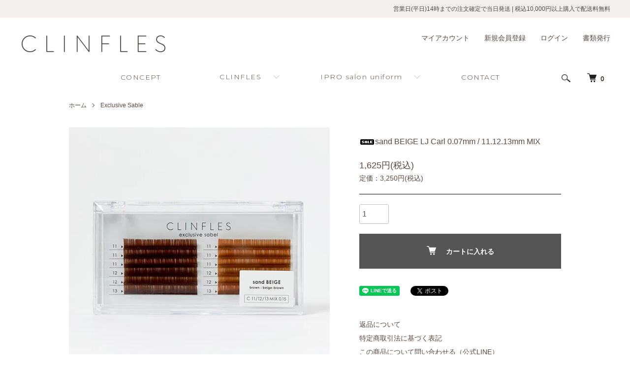

--- FILE ---
content_type: text/html; charset=EUC-JP
request_url: https://clinfles.jp/?pid=151843444
body_size: 7052
content:
<!DOCTYPE html PUBLIC "-//W3C//DTD XHTML 1.0 Transitional//EN" "http://www.w3.org/TR/xhtml1/DTD/xhtml1-transitional.dtd">
<html xmlns:og="http://ogp.me/ns#" xmlns:fb="http://www.facebook.com/2008/fbml" xmlns:mixi="http://mixi-platform.com/ns#" xmlns="http://www.w3.org/1999/xhtml" xml:lang="ja" lang="ja" dir="ltr">
<head>
<meta http-equiv="content-type" content="text/html; charset=euc-jp" />
<meta http-equiv="X-UA-Compatible" content="IE=edge,chrome=1" />
<meta name="viewport" content="width=device-width,initial-scale=1">
<title>sand BEIGE LJ Carl 0.07mm / 11.12.13mm MIX - CLINFLES</title>
<meta name="Keywords" content="sand BEIGE LJ Carl 0.07mm / 11.12.13mm MIX,clinfles" />
<meta name="Description" content="" />
<meta name="Author" content="" />
<meta name="Copyright" content="clinfles" />
<meta http-equiv="content-style-type" content="text/css" />
<meta http-equiv="content-script-type" content="text/javascript" />
<link rel="stylesheet" href="https://clinfles.jp/css/framework/colormekit.css" type="text/css" />
<link rel="stylesheet" href="https://clinfles.jp/css/framework/colormekit-responsive.css" type="text/css" />
<link rel="stylesheet" href="https://img07.shop-pro.jp/PA01439/999/css/2/index.css?cmsp_timestamp=20260114193615" type="text/css" />
<link rel="stylesheet" href="https://img07.shop-pro.jp/PA01439/999/css/2/product.css?cmsp_timestamp=20260114193615" type="text/css" />

<link rel="alternate" type="application/rss+xml" title="rss" href="https://clinfles.jp/?mode=rss" />
<script type="text/javascript" src="//ajax.googleapis.com/ajax/libs/jquery/1.7.2/jquery.min.js" ></script>
<meta property="og:title" content="sand BEIGE LJ Carl 0.07mm / 11.12.13mm MIX - CLINFLES" />
<meta property="og:description" content="" />
<meta property="og:url" content="https://clinfles.jp?pid=151843444" />
<meta property="og:site_name" content="CLINFLES" />
<meta property="og:image" content="https://img07.shop-pro.jp/PA01439/999/product/151843444.jpg?cmsp_timestamp=20200622093017"/>
<meta property="og:type" content="product" />
<meta property="product:price:amount" content="1625" />
<meta property="product:price:currency" content="JPY" />
<meta property="product:product_link" content="https://clinfles.jp?pid=151843444" />
<script>
  var Colorme = {"page":"product","shop":{"account_id":"PA01439999","title":"CLINFLES"},"basket":{"total_price":0,"items":[]},"customer":{"id":null},"inventory_control":"product","product":{"shop_uid":"PA01439999","id":151843444,"name":"sand BEIGE LJ Carl 0.07mm \/ 11.12.13mm MIX","model_number":"","stock_num":6,"sales_price":1625,"sales_price_including_tax":1625,"variants":[],"category":{"id_big":2564688,"id_small":0},"groups":[],"members_price":1625,"members_price_including_tax":1625}};

  (function() {
    function insertScriptTags() {
      var scriptTagDetails = [];
      var entry = document.getElementsByTagName('script')[0];

      scriptTagDetails.forEach(function(tagDetail) {
        var script = document.createElement('script');

        script.type = 'text/javascript';
        script.src = tagDetail.src;
        script.async = true;

        if( tagDetail.integrity ) {
          script.integrity = tagDetail.integrity;
          script.setAttribute('crossorigin', 'anonymous');
        }

        entry.parentNode.insertBefore(script, entry);
      })
    }

    window.addEventListener('load', insertScriptTags, false);
  })();
</script>
</head>
<body>
<meta name="colorme-acc-payload" content="?st=1&pt=10029&ut=151843444&at=PA01439999&v=20260118033311&re=&cn=59cc8a37db47a751c1be047d4ac45bef" width="1" height="1" alt="" /><script>!function(){"use strict";Array.prototype.slice.call(document.getElementsByTagName("script")).filter((function(t){return t.src&&t.src.match(new RegExp("dist/acc-track.js$"))})).forEach((function(t){return document.body.removeChild(t)})),function t(c){var r=arguments.length>1&&void 0!==arguments[1]?arguments[1]:0;if(!(r>=c.length)){var e=document.createElement("script");e.onerror=function(){return t(c,r+1)},e.src="https://"+c[r]+"/dist/acc-track.js?rev=3",document.body.appendChild(e)}}(["acclog001.shop-pro.jp","acclog002.shop-pro.jp"])}();</script><script src="https://img.shop-pro.jp/tmpl_js/86/jquery.tile.js"></script>
<script src="https://img.shop-pro.jp/tmpl_js/86/jquery.skOuterClick.js"></script>
<link rel="preconnect" href="https://fonts.googleapis.com">
<link rel="preconnect" href="https://fonts.gstatic.com" crossorigin>
<link href="https://fonts.googleapis.com/css2?family=Montserrat:wght@300&display=swap" rel="stylesheet">


<div class="l-header">
  <div class="l-header-message">
   <div class="u-container -wide">営業日(平日)14時までの注文確定で当日発送<br class="u-sp-only"><span class="u-pc-only-inlineBlock">&nbsp;|&nbsp;</span>税込10,000円以上購入で配送料無料</div>
  </div>
  <div class="l-header-main">
   <div class="u-container -wide">
    <div class="l-header-main__in">
      <div class="l-header-logo">
        <h1 class="l-header-logo__img">
          <a href="./"><img src="https://img07.shop-pro.jp/PA01439/999/PA01439999.png?cmsp_timestamp=20221221231233" alt="CLINFLES" /></a>
        </h1>
      </div>
      <div class="l-header-search">
        <button class="l-header-search__btn js-mega-menu-btn js-search-btn">
          <img src="https://img.shop-pro.jp/tmpl_img/86/icon-search.png" alt="検索" />
        </button>
        <div class="l-header-search__contents js-mega-menu-contents">
          <div class="l-header-search__box">
            <form action="https://clinfles.jp/" method="GET" class="l-header-search__form">
              <input type="hidden" name="mode" value="srh" />
              <div class="l-header-search__input">
                <input type="text" name="keyword" placeholder="商品検索" />
              </div>
              <button class="l-header-search__submit" type="submit">
                <img src="https://img.shop-pro.jp/tmpl_img/86/icon-search.png" alt="送信" />
              </button>
            </form>
            <button class="l-header-search__close js-search-close" type="submit" aria-label="閉じる">
              <span></span>
              <span></span>
            </button>
          </div>
        </div>
        <div class="l-header-cart">
          <a href="https://clinfles.jp/cart/proxy/basket?shop_id=PA01439999&shop_domain=clinfles.jp">
            <img src="https://img.shop-pro.jp/tmpl_img/86/icon-cart.png" alt="カートを見る" />
            <span class="p-global-header__cart-count">
              0
            </span>
          </a>
        </div>
      </div>
      <button class="l-menu-btn js-navi-open" aria-label="メニュー">
        <span></span>
        <span></span>
      </button>
    </div>
    <div class="l-main-navi">
     <div class="l-main-navi__in">
        <ul class="l-main-navi-list">
          <li class="l-main-navi-list__item"><a class="l-main-navi-list__link-s" href="/?mode=f1">CONCEPT</a></li>
          <li class="l-main-navi-list__item">
            <div class="l-main-navi-list__ttl">
              CLINFLES
            </div>
            <button class="l-main-navi-list__link js-mega-menu-btn">
              CLINFLES
            </button>
            <div class="l-mega-menu js-mega-menu-contents">
              <ul class="l-mega-menu-list">
                <li class="l-mega-menu-list__item"><a class="l-mega-menu-list__link" href="https://clinfles.jp/?pid=177410801">Trial Set<span>お試しセット</span></a></li>
                <li class="l-mega-menu-list__item"><a class="l-mega-menu-list__link" href="https://clinfles.jp/?mode=f4">Treatment<span>まつげ美容液</span></a></li>
                <li class="l-mega-menu-list__item"><a class="l-mega-menu-list__link" href="https://clinfles.jp/?mode=grp&gid=2907873">Colored eyelash coating<span>色付きまつげコーティング</span></a></li>
                <li class="l-mega-menu-list__item"><a class="l-mega-menu-list__link" href="https://clinfles.jp/?mode=grp&gid=2907874">Cleansing<span>クレンジング</span></a></li>
                <li class="l-mega-menu-list__item"><a class="l-mega-menu-list__link" href="./?mode=cate&cbid=2564657&csid=0">Glue・Remover<span>グルー・リムーバー</span></a></li>
                <li class="l-mega-menu-list__item"><a class="l-mega-menu-list__link" href="https://clinfles.jp/?mode=cate&cbid=2971927&csid=0">Perm Glue<span>パーマ用グルー</span></a></li>
                <li class="l-mega-menu-list__item"><a class="l-mega-menu-list__link" href="./?mode=cate&cbid=2564688&csid=0">Exclusive Sable<span>エクスクルーシブセーブル</span></a></li>
                <li class="l-mega-menu-list__item"><a class="l-mega-menu-list__link" href="./?mode=grp&gid=2984540">Promotion Tools<span>商品PR用ツール</span></a></li>
              </ul>
            </div>
          </li>
          <li class="l-main-navi-list__item ipro-navi-list__item">
            <div class="l-main-navi-list__ttl">
              IPRO salon uniform
            </div>
            <button class="l-main-navi-list__link js-mega-menu-btn">
              IPRO salon uniform
            </button>
            <div class="l-mega-menu js-mega-menu-contents">
              <ul class="l-mega-menu-list">
                <li class="l-mega-menu-list__item"><a class="l-mega-menu-list__link" href="https://clinfles.jp/?tid=2&mode=f3">IPRO<span>ブランドトップページ</span></a></li>
                <li class="l-mega-menu-list__item"><a class="l-mega-menu-list__link" href="https://clinfles.jp/?mode=cate&cbid=2896717&csid=0">One-piece<span>エプロンマキシワンピース</span></a></li>
                <li class="l-mega-menu-list__item"><a class="l-mega-menu-list__link" href="https://clinfles.jp/?mode=cate&cbid=2896725&csid=0">Gown<span>ガウン</span></a></li>
              </ul>
            </div>
          </li>
          <li class="l-main-navi-list__item"><a class="l-main-navi-list__link-s" href="https://lin.ee/wK8W01P">CONTACT</a></li>
        </ul>
        <div class="l-help-navi-box">
          <ul class="l-help-navi-list">
            <li class="l-help-navi-list__item">
              <a class="l-help-navi-list__link" href="https://clinfles.jp/?mode=myaccount">マイアカウント</a>
            </li>
                                                            <li class="l-help-navi-list__item">
                    <a class="l-help-navi-list__link" href="https://clinfles.jp/customer/signup/new">新規会員登録</a>
                  </li>
                                <li class="l-help-navi-list__item">
                  <a class="l-help-navi-list__link" href="https://clinfles.jp/?mode=login&shop_back_url=https%3A%2F%2Fclinfles.jp%2F">ログイン</a>
                </li>
                                      <li class="l-help-navi-list__item">
              <a class="l-help-navi-list__link" href="https://receipt-invoice.jp/u/nina-salon/login/">書類発行</a>
            </li>
					</ul>
          <!--<ul class="l-sns-navi-list u-opa">
                        <li class="l-sns-navi-list__item">
              <a href="https://instagram.com/clinfles.jp" target="_blank">
                <i class="icon-lg-b icon-instagram" aria-label="instagram"></i>
              </a>
            </li>
                                                          </ul>-->
        </div>
     </div>
    </div>
    <div class="l-main-navi-overlay js-navi-close"></div>
   </div>
  </div>
</div>

<div class="l-main product">
  <link href="https://img.shop-pro.jp/tmpl_js/86/slick.css" rel="stylesheet" type="text/css">
<link href="https://img.shop-pro.jp/tmpl_js/86/slick-theme.css" rel="stylesheet" type="text/css">

<div class="p-product">
  
  <div class="c-breadcrumbs u-container">
    <ul class="c-breadcrumbs-list">
      <li class="c-breadcrumbs-list__item">
        <a href="./">
          ホーム
        </a>
      </li>
            <li class="c-breadcrumbs-list__item">
        <a href="?mode=cate&cbid=2564688&csid=0">
          Exclusive Sable
        </a>
      </li>
                </ul>
  </div>
  
    <div class="p-product u-container">
    <form name="product_form" method="post" action="https://clinfles.jp/cart/proxy/basket/items/add">
      <div class="p-product-main">
        
        <div class="p-product-img">
          <div class="p-product-img__main js-images-slider">
            <div class="p-product-img__main-item">
                            <img src="https://img07.shop-pro.jp/PA01439/999/product/151843444.jpg?cmsp_timestamp=20200622093017" alt="" />
                          </div>
                      </div>
                  </div>
        
        
        <div class="p-product-info">
          
                     
     			  <div id="exp01">
           
          </div>
          
          <h2 class="p-product-info__ttl">
            <img class='new_mark_img1' src='https://img.shop-pro.jp/img/new/icons23.gif' style='border:none;display:inline;margin:0px;padding:0px;width:auto;' />sand BEIGE LJ Carl 0.07mm / 11.12.13mm MIX
          </h2>
          
          <div class="p-product-info__id">
            
          </div>
          
          
          <div class="p-product-price">
                        <div class="p-product-price__sell">
              1,625円(税込)
            </div>
                                                <div class="p-product-price__list-price">
              定価：3,250円(税込)
            </div>
                      </div>
          
          
                    
          
                    
          
          <div class="p-product-form">
                        <div class="p-product-form-stock">
              <div class="p-product-form-stock__input">
                <input type="text" name="product_num" value="1" />
                <span class="p-product-form-stock__unit"></span>
              </div>
              				  		
													</div>
                        <div class="p-product-form-btn">
              <div class="p-product-form-btn__cart">
                                                <div class="disable_cartin">
                    <button class="c-btn-cart" type="submit">
                      <i class="c-icon-cart"></i>カートに入れる
                    </button>
                  </div>
                                <p class="p-product-form__error-message stock_error"></p>
                                            </div>
            </div>
          </div>
          

          
                     
     			  <div id="exp03">
           
          </div>
					
					
          <ul class="p-product-sns-list">
            <li class="p-product-sns-list__item">
              <div class="line-it-button" data-lang="ja" data-type="share-a" data-ver="3"
                         data-color="default" data-size="small" data-count="false" style="display: none;"></div>
                       <script src="https://www.line-website.com/social-plugins/js/thirdparty/loader.min.js" async="async" defer="defer"></script>
            </li>
            <li class="p-product-sns-list__item">
              
            </li>
            <li class="p-product-sns-list__item">
              <a href="https://twitter.com/share" class="twitter-share-button" data-url="https://clinfles.jp/?pid=151843444" data-text="" data-lang="ja" >ツイート</a>
<script charset="utf-8">!function(d,s,id){var js,fjs=d.getElementsByTagName(s)[0],p=/^http:/.test(d.location)?'http':'https';if(!d.getElementById(id)){js=d.createElement(s);js.id=id;js.src=p+'://platform.twitter.com/widgets.js';fjs.parentNode.insertBefore(js,fjs);}}(document, 'script', 'twitter-wjs');</script>
            </li>
          </ul>
          
          <ul class="p-product-link-list">
            <li class="p-product-link-list__item">
              <a href="https://clinfles.jp/?mode=sk#return">返品について</a>
            </li>
            <li class="p-product-link-list__item">
              <a href="https://clinfles.jp/?mode=sk#info">特定商取引法に基づく表記</a>
            </li>
                        <li class="p-product-link-list__item">
              <a href="https://lin.ee/wK8W01P">この商品について問い合わせる（公式LINE）</a>
            </li>
            <li class="p-product-link-list__item">
              <a href="https://clinfles.jp/?mode=cate&cbid=2564688&csid=0">買い物を続ける</a>
            </li>
          </ul>
        </div>
      </div>
      
      <div class="p-product-detail">
        
        <div class="p-product-explain">
          <h3 class="p-product__ttl">
            DETAIL<span>商品詳細</span>
          </h3>
          <div class="p-product-explain__body">
            
                       
            <div id="exp02">
            
           </div>
          </div>
        </div>
        
        <div class="p-product-other">
          
                    
          
                    
        </div>
      </div>
      <input type="hidden" name="user_hash" value="a79af36a54463aa4563bacecacf0c89d"><input type="hidden" name="members_hash" value="a79af36a54463aa4563bacecacf0c89d"><input type="hidden" name="shop_id" value="PA01439999"><input type="hidden" name="product_id" value="151843444"><input type="hidden" name="members_id" value=""><input type="hidden" name="back_url" value="https://clinfles.jp/?pid=151843444"><input type="hidden" name="reference_token" value="93f6a5074d674430aa332f8fa346e40c"><input type="hidden" name="shop_domain" value="clinfles.jp">
    </form>
  </div>

<script src="https://img.shop-pro.jp/tmpl_js/86/slick.min.js"></script>

<script type="text/javascript">
$(document).on("ready", function() {
  var slider = ".js-images-slider";
  var thumbnailItem = ".p-product-thumb-list__item";

  $(thumbnailItem).each(function() {
    var index = $(thumbnailItem).index(this);
    $(this).attr("data-index",index);
  });

  $(slider).on('init',function(slick) {
    var index = $(".slide-item.slick-slide.slick-current").attr("data-slick-index");
    $(thumbnailItem+'[data-index="'+index+'"]').addClass("is-current");
  });

  $(slider).slick( {
    autoplay: false,
    arrows: true,
    infinite: true
  });

  $(thumbnailItem).on('click',function() {
    var index = $(this).attr("data-index");
    $(slider).slick("slickGoTo",index,false);
  });

  $(slider).on('beforeChange',function(event,slick, currentSlide,nextSlide){
    $(thumbnailItem).each(function() {
      $(this).removeClass("is-current");
    });
    $(thumbnailItem+'[data-index="'+nextSlide+'"]').addClass("is-current");
  });
});
</script></div>

<div class="l-bottom u-container">
      </div>

<div class="l-footer">
  <div class="u-container">
    <div class="l-footer-main">
      <div class="l-footer-shopinfo">
        <div class="l-footer-shopinfo__logo">
          <a href="./"><img src="https://img07.shop-pro.jp/PA01439/999/PA01439999.png?cmsp_timestamp=20221221231233" alt="CLINFLES" /></a>
        </div>
                <div class="l-footer-shopinfo__txt">
        </div>
                <ul class="l-footer-sns-list u-opa">
                    <li class="l-footer-sns-list__item">
            <a href="https://instagram.com/clinfles.jp" target="_blank">
              <i class="icon-lg-b icon-instagram" aria-label="instagram"></i>
            </a>
          </li>
                                                  <!-- <li class="l-footer-sns-list__item">
            <a href="" target="_blank">
              <i class="icon-lg-b icon-pinterest" aria-label="pinterest"></i>
            </a>
          </li> -->
        </ul>
              </div>
      <div class="l-footer-navi">
        <ul class="l-footer-navi-list">
          <li class="l-footer-navi-list__item">
            <a class="l-footer-navi-list__link" href="./">
              ホーム
            </a>
          </li>
          <li class="l-footer-navi-list__item">
            <a class="l-footer-navi-list__link" href="https://clinfles.jp/?mode=sk#delivery">
              配送・送料について
            </a>
          </li>
          <li class="l-footer-navi-list__item">
            <a class="l-footer-navi-list__link" href="https://clinfles.jp/?mode=sk#return">
              返品について
            </a>
          </li>
          <li class="l-footer-navi-list__item">
            <a class="l-footer-navi-list__link" href="https://clinfles.jp/?mode=sk#payment">
              支払い方法について
            </a>
          </li>
          <li class="l-footer-navi-list__item">
            <a class="l-footer-navi-list__link" href="https://clinfles.jp/?mode=sk#receipt">
              領収書の発行について
            </a>
          </li>
          <li class="l-footer-navi-list__item">
            <a class="l-footer-navi-list__link" href="https://clinfles.jp/?mode=sk#info">
              特定商取引法に基づく表記
            </a>
          </li>
          <li class="l-footer-navi-list__item">
            <a class="l-footer-navi-list__link" href="https://clinfles.jp/?mode=privacy">
              プライバシーポリシー
            </a>
          </li>
        </ul>
        <ul class="l-footer-navi-list">
                              <li class="l-footer-navi-list__item">
            <span class="l-footer-navi-list__link">
              <a href="https://clinfles.jp/?mode=rss">RSS</a> / <a href="https://clinfles.jp/?mode=atom">ATOM</a>
            </span>
          </li>
        </ul>
        <ul class="l-footer-navi-list">
          <li class="l-footer-navi-list__item">
            <a class="l-footer-navi-list__link" href="https://clinfles.jp/?mode=myaccount">
              マイアカウント
            </a>
          </li>
                                        <li class="l-footer-navi-list__item">
            <a class="l-footer-navi-list__link" href="https://clinfles.jp/customer/signup/new">
              会員登録
            </a>
          </li>
                    <li class="l-footer-navi-list__item">
            <a class="l-footer-navi-list__link" href="https://clinfles.jp/?mode=login&shop_back_url=https%3A%2F%2Fclinfles.jp%2F">
              ログイン
            </a>
          </li>
                              <li class="l-footer-navi-list__item">
                        <a class="l-footer-navi-list__link" href="https://clinfles.jp/cart/proxy/basket?shop_id=PA01439999&shop_domain=clinfles.jp">
              カートを見る
            </a>
                      </li>
          <li class="l-footer-navi-list__item">
            <a class="l-footer-navi-list__link" href="https://receipt-invoice.jp/u/nina-salon/login/">
              領収書の発行
            </a>
          </li>
          <li class="l-footer-navi-list__item">
            <a class="l-footer-navi-list__link" href="https://lin.ee/wK8W01P">
              お問い合わせ
            </a>
          </li>
        </ul>
      </div>
    </div>
  </div>
</div>
<div class="l-copyright">
  <div class="l-copyright__txt">
    &#169; CLINFLES. All right Reserved.
  </div>
</div>

<script src="https://img.shop-pro.jp/tmpl_js/86/jquery.biggerlink.min.js"></script>
<script src="https://img.shop-pro.jp/tmpl_js/86/jquery.matchHeight-min.js"></script>
<script src="https://img.shop-pro.jp/tmpl_js/86/what-input.js"></script>

<script type="text/javascript">
$(document).ready(function() {
  //category search
  $(".js-mega-menu-btn").on("click",function() {
    if ($(this).hasClass("is-on")) {
      $(this).removeClass("is-on");
      $(this).next(".js-mega-menu-contents").fadeOut(200,"swing");
    } else {
      $(".js-mega-menu-btn").removeClass("is-on");
      $(".js-mega-menu-btn").next().fadeOut(200,"swing");
      $(this).addClass("is-on");
      $(this).next(".js-mega-menu-contents").fadeIn(200,"swing");
    }
  });
  $(".js-search-close").on('click',function() {
    $(".l-header-search__contents").fadeOut(200,"swing");
    $(".l-header-search__btn").removeClass("is-on");
  });
  $(".js-search-btn").on('click',function() {
    $(".l-main-navi").removeClass("is-open");
    $(".js-navi-open").removeClass("is-on");
  });

  //hamburger
  $(".js-navi-open,.js-navi-close").on('click',function() {
    $(".l-header-search__contents").fadeOut(200,"swing");
    $(".l-header-search__btn").removeClass("is-on");
    $(".l-header").toggleClass("is-open");
    $(".l-main-navi").toggleClass("is-open");
    $(".l-menu-btn").toggleClass("is-on");
    $(".l-main-navi-overlay").toggleClass("is-on");
  });
});
</script>

<script type="text/javascript">
$(document).ready(function() {
  var header = $(".l-header")
  var headerHeight = header.outerHeight()
  var navPos = $(".l-main-navi").offset().top

  $(window).on("load scroll", function() {
    var value = $(this).scrollTop();
    if ( value > navPos ) {
      $(".l-header").addClass("is-fixed");
      $(".l-main").css("margin-top", headerHeight);
    } else {
      $(".l-header").removeClass("is-fixed");
      $(".l-main").css("margin-top", '0');
    }
  });
  $(window).on("load resize", function() {
    if ($(window).width() < 1030) {
      $("body").css("margin-top", header.outerHeight());
    } else {
      $("body").css("margin-top", "");
    }
  });
});
</script>

<script type="text/javascript">
$(document).ready(function() {
  $(".js-bigger").biggerlink();
});
</script>

<script type="text/javascript">
$(document).ready(function() {
  $(".js-matchHeight").matchHeight();
});
</script>

<script>
  $(function () {
  function window_size_switch_func() {
    if($(window).width() >= 768) {
    // product option switch -> table
    $('#prd-opt-table').html($('.prd-opt-table').html());
    $('#prd-opt-table table').addClass('table table-bordered');
    $('#prd-opt-select').empty();
    } else {
    // product option switch -> select
    $('#prd-opt-table').empty();
    if($('#prd-opt-select > *').size() == 0) {
      $('#prd-opt-select').append($('.prd-opt-select').html());
    }
    }
  }
  window_size_switch_func();
  $(window).load(function () {
    $('.history-unit').tile();
  });
  $(window).resize(function () {
    window_size_switch_func();
    $('.history-unit').tile();
  });
  });
</script>

<script>
// モーダルウィンドウを開く
$('.js-modal-open').on('click', function(){
  var target = $(this).data('target');
  var modal = document.getElementById(target);
  scrollPosition = $(window).scrollTop();

  $('body').addClass('fixed').css({'top': -scrollPosition});
  $(modal).fadeIn();
  return false;
});

// モーダルウィンドウを閉じる
$('.js-modal-close').on('click', function(){
  $('body').removeClass('fixed');
  window.scrollTo( 0 , scrollPosition );
  $('.js-modal').fadeOut();
  return false;
});
</script><script type="text/javascript" src="https://clinfles.jp/js/cart.js" ></script>
<script type="text/javascript" src="https://clinfles.jp/js/async_cart_in.js" ></script>
<script type="text/javascript" src="https://clinfles.jp/js/product_stock.js" ></script>
<script type="text/javascript" src="https://clinfles.jp/js/js.cookie.js" ></script>
<script type="text/javascript" src="https://clinfles.jp/js/favorite_button.js" ></script>
</body></html>

--- FILE ---
content_type: text/css
request_url: https://img07.shop-pro.jp/PA01439/999/css/2/product.css?cmsp_timestamp=20260114193615
body_size: 13549
content:
/******************************/
/* Product */
/******************************/
.p-product {
 margin-bottom: 90px;
}
/* form */
.p-product select {
 box-sizing: border-box;
 padding: 5px;
 height: 40px;
 border: 1px solid #bfbfbf;
 font-size: 16px;
}
.p-product input[type=text] {
 box-sizing: border-box;
 padding: 5px;
 height: 40px;
 border: 1px solid #bfbfbf;
 font-size: 16px;
}
.p-product-main {
 display: flex;
 flex-wrap: wrap;
 justify-content: space-between;
}
@media screen and (max-width: 1030px) {
 .p-product-main {
  display: block;
 }
}
.p-product-img {
 width: 530px;
}
@media screen and (max-width: 1030px) {
 .p-product-img {
  width: auto;
  margin-bottom: 45px;
 }
}
@media screen and (max-width: 767px) {
 .p-product-img {
  margin-left: -20px;
  margin-right: -20px;
  width: auto;
 }
}
.p-product-img__main {
 text-align: center;
}
@media screen and (max-width: 1030px) {
 .p-product-img__main {
  margin-left: auto;
  margin-right: auto;
  width: 530px;
 }
}
@media screen and (max-width: 767px) {
 .p-product-img__main {
  width: auto;
 }
}
.p-product-img__main-item {
 position: relative;
 text-align: center;
}
@media screen and (max-width: 767px) {
 .p-product-img__main-item {
  text-align: center;
 }
}
.p-product-img__main-item:before {
 content: "";
 display: block;
 padding-top: 100%;
}
.p-product-img__main-item a {
 display: block;
 position: absolute;
 top: 0;
 left: 0;
 width: 100%;
 height: 100%;
}
.p-product-img__main-item img {
 display: inline-block;
 position: absolute;
 top: 0;
 right: 0;
 bottom: 0;
 left: 0;
 margin: auto;
 width: auto !important;
 max-width: 100%;
 max-height: 100%;
 text-align: center;
}
.p-product-thumb-list {
 display: flex;
 flex-wrap: wrap;
 margin-left: -4px;
 margin-right: -4px;
 margin-top: 8px;
}
@media screen and (max-width: 1030px) {
 .p-product-thumb-list {
  margin-left: 0;
  margin-right: 0;
  flex-wrap: nowrap;
 }
}
.p-product-thumb-list__item {
 box-sizing: border-box;
 margin-bottom: 8px;
 padding-left: 4px;
 padding-right: 4px;
 width: 20%;
 transition: all 0.3s cubic-bezier(0.25, 0.46, 0.45, 0.94);
}
@media screen and (max-width: 1030px) {
 .p-product-thumb-list__item {
  margin-right: 5px;
  padding-left: 0;
  padding-right: 0;
  width: 90px;
 }
}
@media screen and (max-width: 767px) {
 .p-product-thumb-list__item {
  margin-right: 5px;
  width: 60px;
 }
}
.p-product-thumb-list__item:hover, .p-product-thumb-list__item.is-current {
 opacity: 0.7;
 cursor: pointer;
}
@media screen and (max-width: 1030px) {
 .p-product-thumb-list__item img {
  width: 90px;
 }
}
@media screen and (max-width: 767px) {
 .p-product-thumb-list__item img {
  width: 60px;
 }
}
.p-product-thumb-list__img {
 /* overflow用 */
 position: relative;
 text-align: center;
}
@media screen and (max-width: 1030px) {
 .p-product-thumb-list__img {
  width: 90px;
 }
}
@media screen and (max-width: 767px) {
 .p-product-thumb-list__img {
  width: 60px;
  text-align: center;
 }
}
.p-product-thumb-list__img:before {
 content: "";
 display: block;
 padding-top: 100%;
}
.p-product-thumb-list__img img {
 display: inline-block;
 position: absolute;
 top: 0;
 right: 0;
 bottom: 0;
 left: 0;
 margin: auto;
 width: auto !important;
 max-width: 100%;
 max-height: 100%;
 text-align: center;
}
/* 商品画像 slider */
.p-product-img__main .slick-track {
 margin-left: 0;
 margin-right: 0;
}
.p-product-img__main .slick-prev, .p-product-img__main .slick-next {
 top: 50%;
 width: 45px;
 height: 45px;
 border-radius: 50%;
 transition: all 0.4s ease;
 z-index: 1;
 background: rgba(0, 0, 0, 0.15);
}
.slick-prev:hover, .slick-prev:focus, .slick-next:hover, .slick-next:focus {
 background: rgba(0, 0, 0, 0.3) !important;
}
.p-product-img__main .slick-prev:before, .p-product-img__main .slick-next:before {
 content: "";
 position: absolute;
 top: 16px;
 left: 14px;
 width: 13px;
 height: 13px;
 border-left: 1px solid #fff;
 border-top: 1px solid #fff;
 transition: all 0.4s ease;
 z-index: 1;
}
@media screen and (max-width: 767px) {
 .p-product-img__main .slick-prev:before, .p-product-img__main .slick-next:before {
  top: 15px;
 }
}
.p-product-img__main .slick-prev {
 left: 0px;
}
@media screen and (max-width: 767px) {
 .p-product-img__main .slick-prev {
  left: 0px;
 }
}
.p-product-img__main .slick-prev:before {
 left: 16px;
 transform: rotate(-45deg);
}
@media screen and (max-width: 767px) {
 .p-product-img__main .slick-prev:before {
  left: 18px;
 }
}
.p-product-img__main .slick-next {
 right: 0px;
}
@media screen and (max-width: 767px) {
 .p-product-img__main .slick-next {
  right: 0px;
 }
}
.p-product-img__main .slick-next:before {
 left: 13px;
 transform: rotate(135deg);
}
@media screen and (max-width: 767px) {
 .p-product-img__main .slick-next:before {
  left: 13px;
 }
}
/***** 商品情報 *****/
.p-product-info {
 width: 410px;
}
@media screen and (max-width: 1030px) {
 .p-product-info {
  width: auto;
 }
}
.p-product-info__ttl {
 margin: 0;
 font-size: 16px;
 font-weight: normal;
}
@media screen and (max-width: 767px) {
 .p-product-info__ttl {
  font-size: 15px;
 }
}
.p-product-info__ttl img {
 vertical-align: middle;
}
.p-product-info__id {
 margin: 0;
}
@media screen and (max-width: 767px) {
 .p-product-info__id {
  margin-top: 5px;
  font-size: 10px;
 }
}
.p-product-price {
 margin-top: 20px;
 margin-bottom: 20px;
 padding-bottom: 20px;
 border-bottom: solid 1px #000;
}
.p-product-price__sell {
 font-size: 18px;
}
.p-product-price__normal {
 font-size: 14px;
}
@media screen and (max-width: 767px) {
 .p-product-price__normal {
  font-size: 12px;
 }
}
.p-product-price__list-price {
 font-size: 14px;
}
@media screen and (max-width: 767px) {
 .p-product-price__list-price {
  font-size: 12px;
 }
}
/* オプション table */
.p-product-option-tbl {
 margin-top: 30px;
 margin-bottom: 30px;
 overflow-x: auto;
}
.p-product-option-tbl table {
 margin-bottom: 0;
 border-left: 0;
 border-right: 0;
 width: 100%;
}
.p-product-option-tbl table div {
 display: inline-block !important;
}
.p-product-option-tbl th {
 min-width: 100px;
}
.p-product-option-tbl th, .p-product-option-tbl td {
 padding: 12px 5px;
 border-top: 1px solid #dddddd;
 border-bottom: 1px solid #dddddd;
 border-left: 0;
 text-align: center;
}
.p-product-option-tbl label {
 display: inline-block !important;
 margin-left: 5px;
 margin-bottom: 0;
}
.p-product-option-tbl input {
 margin-top: 0;
}
/* オプション select */
.p-product-option-select {
 margin-top: 30px;
 margin-bottom: 30px;
}
.p-product-option-select__box {
 margin-top: 15px;
}
.p-product-option-select__ttl {
 margin-bottom: 5px;
 font-weight: bold;
}
/* 名入れ */
.p-product-name {
 margin-top: 30px;
 margin-bottom: 30px;
}
.p-product-name__box {
 margin-top: 15px;
}
.p-product-name__ttl {
 margin-bottom: 5px;
 font-weight: bold;
}
.p-product-name__body input {
 width: 100%;
}
/* 数量 */
.p-product-form-stock {
 display: flex;
 flex-wrap: wrap;
 align-items: center;
 margin-top: 20px;
 margin-bottom: 20px;
}
.p-product-form-stock__input {
 display: flex;
 align-items: center;
}
.p-product-form-stock__input input {
 width: 60px;
}
.p-product-form-stock__unit {
 margin-left: 10px;
}
.p-product-form-stock__stock {
 margin-left: 25px;
}
/* ボタン */
.p-product-form-btn {
 display: flex;
 flex-wrap: wrap;
 justify-content: space-between;
}
.p-product-form-btn__cart {
 width: 100%;
}
@media screen and (max-width: 1030px) {
 .p-product-form-btn__cart {
  flex: 1;
  width: auto;
 }
}
.p-product-form-btn__favorite {
 width: 50px;
}
.p-product-form-btn__favorite-btn {
 display: inline-block;
 margin-top: 22px;
 margin-left: 22px;
 padding: 0;
 border: 0;
 background: transparent;
 color: #d8d8d8;
 cursor: pointer;
 text-align: center;
 transition: all 0.3s cubic-bezier(0.25, 0.46, 0.45, 0.94);
}
.p-product-form-btn__favorite-btn.is-added {
 color: #000000;
}
.p-product-form-btn__favorite-btn svg {
 width: 25px;
 height: 25px;
 fill: currentColor;
}
.p-product-form__error-message {
 color: #DB5656;
 margin-top: 15px;
}
/* SNS */
.p-product-sns-list {
 margin-top: 20px;
 display: flex;
 flex-wrap: wrap;
}
.p-product-sns-list__item {
 margin-right: 10px;
}
/* link */
.p-product-link-list {
 margin-top: 40px;
}
.p-product-link-list__item {
 margin-bottom: 5px;
}
@media screen and (max-width: 767px) {
 .p-product-link-list__item {
  margin-bottom: 15px;
 }
}
/***** 商品詳細 *****/
.p-product__ttl {
 margin-top: 0;
 margin-bottom: 35px;
 line-height: 1.4;
 font-size: 21px;
 font-family: 'Montserrat', sans-serif;
 font-weight: 300;
 letter-spacing: 1.5px;
}
.p-product__ttl span {
 margin-left: 30px;
 font-size: 14px;
}
@media screen and (max-width: 767px) {
 .p-product__ttl {
  margin-bottom: 30px;
  font-size: 18px;
 }
 .p-product__ttl span {
  margin-left: 15px;
  font-size: 12px;
 }
}
.p-product-detail {
 /*display: flex;
 flex-wrap: wrap;
 justify-content: space-between;*/
 display: block;
 margin-top: 75px;
}
@media screen and (max-width: 1030px) {
 .p-product-detail {
  display: block;
  margin-top: 50px;
 }
}
.p-product-explain {
 /*width: 410px;*/
 margin-bottom: 60px;
}
@media screen and (max-width: 1030px) {
 .p-product-explain {
  width: auto;
 }
}
.p-product-explain__body {
 line-height: 2;
}
.p-product-other {
 /*width: 530px;*/
 order: -1;
}
@media screen and (max-width: 1030px) {
 .p-product-other {
  width: auto;
 }
}
/* おすすめ商品 */
.p-product-recommend-list {
 display: flex;
 flex-wrap: wrap;
 margin-left: -20px;
 margin-right: -20px;
 margin-bottom: 90px;
}
@media screen and (max-width: 767px) {
 .p-product-recommend-list {
  margin-left: -5px;
  margin-right: -5px;
  margin-bottom: 60px;
 }
}
.p-product-recommend-list__item {
 box-sizing: border-box;
 padding-left: 20px;
 padding-right: 20px;
 width: 33.3333%;
 word-break: break-all;
}
@media screen and (max-width: 767px) {
 .p-product-recommend-list__item {
  padding-left: 5px;
  padding-right: 5px;
 }
}
.p-product-recommend-list__img {
 margin-bottom: 30px;
 position: relative;
 text-align: center;
}
@media screen and (max-width: 767px) {
 .p-product-recommend-list__img {
  margin-bottom: 5px;
  text-align: center;
 }
}
.p-product-recommend-list__img:before {
 content: "";
 display: block;
 padding-top: 100%;
}
.p-product-recommend-list__img a {
 display: block;
 position: absolute;
 top: 0;
 left: 0;
 width: 100%;
 height: 100%;
}
.p-product-recommend-list__img img {
 display: inline-block;
 position: absolute;
 top: 0;
 right: 0;
 bottom: 0;
 left: 0;
 margin: auto;
 width: auto !important;
 max-width: 100%;
 max-height: 100%;
 text-align: center;
}
.p-product-recommend-list__price {
 margin-top: 15px;
 font-size: 12px;
 color: #909090;
}
@media screen and (max-width: 767px) {
 .p-product-recommend-list__price {
  margin-top: 0;
 }
}
.p-product-recommend-list__price.is-strikethrough {
 margin-top: 0;
 text-decoration: line-through;
}
.p-product-recommend-list__expl {
 margin-top: 15px;
 font-size: 12px;
}
/* レビュー */
.p-product-review {
 margin-bottom: 60px;
}
.p-product-review__item {
 box-sizing: border-box;
 margin-bottom: 30px;
 padding: 40px;
 background: #f8f8f8;
}
@media screen and (max-width: 767px) {
 .p-product-review__item {
  padding: 20px;
 }
}
.p-product-review__heading {
 margin-bottom: 15px;
}
.p-product-review__ttl {
 margin-top: 10px;
 margin-bottom: 10px;
 line-height: 1.4;
 font-size: 18px;
}
.p-product-review-info {
 margin-top: 10px;
 margin-bottom: 10px;
}
.p-product-review-info__item {
 display: inline-block;
 font-size: 12px;
}
.p-product-review-info__item.is-type {
 margin-right: 35px;
}
.p-product-review__img {
 margin-bottom: 15px;
 text-align: center;
}
.p-product-review__body {
 margin-top: 15px;
 line-height: 2;
}
.p-product-review__rates {
 display: flex;
 flex-wrap: wrap;
}
.p-product-review__rate {
 width: 18px;
 height: 18px;
 vertical-align: -0.3em;
 fill: currentColor;
 fill: #d8d8d8;
}
.p-product-review__rate.is-color {
 fill: #000000;
}
/* レビュー 返信 */
.p-product-review-reply {
 box-sizing: border-box;
 margin-top: 30px;
 padding: 15px 0;
 border-top: 1px solid #aaaaaa;
 border-bottom: 1px solid #aaaaaa;
}
.p-product-review-reply__ttl {
 font-weight: bold;
}
.p-product-review-reply__body {
 font-size: 12px;
}
.p-product-review-reply__date {
 font-size: 12px;
}
.p-product-review__btn {
 margin-top: 45px;
 text-align: center;
}
@media screen and (max-width: 767px) {
 .p-product-review__btn {
  margin-top: 30px;
 }
}
.input-prepend.input-append input {
 font-size: 24px;
 padding-top: 11px;
 padding-bottom: 11px;
 width: 100px;
 text-align: right;
}
/******************************/
/* original css */
/******************************/
#exp01 {
 margin-bottom: 15px;
 font-family: 'Montserrat', sans-serif;
 font-weight: 300;
 font-size: 24px;
 letter-spacing: 1.5px;
}
#exp02 table {
 margin-top: 30px;
 width: 100%;
 border-bottom: solid 1px #eee;
}
#exp02 table th, #exp02 table td {
 display: block;
 padding: 10px 15px;
 border: solid 1px #eee;
 border-bottom: none;
}
#exp02 table th {
 background: #fbfbfb;
 text-align: left;
}
#exp02 table td.area img {
 margin: 4px 20px 4px 0;
 width: auto;
 height: 25px;
}
#exp02 h3 {
 margin-top: 30px;
 padding: 8px 12px;
 background: #f9f8f7;
 font-weight: normal;
 letter-spacing: 1px;
}
#exp02 ul {
 margin-left: 20px;
 list-style: disc;
}
#exp02 ol {
 margin-left: 20px;
 list-style: auto;
}
#exp02 li {
 margin-bottom: 3px;
}
#exp02 a {
 text-decoration: underline;
 color: #57a1d8;
}
#exp02 a:hover {
 color: #9eccef;
}
@media screen and (min-width: 768px) {
 #exp02 table th, #exp02 table td {
  display: table-cell;
 }
 #exp02 table {
  margin-top: 50px;
 }
 #exp02 table th {
  width: 200px;
  border-right: none;
 }
 #exp02 h3 {
  padding: 10px 15px;
  letter-spacing: 2px;
 }
}